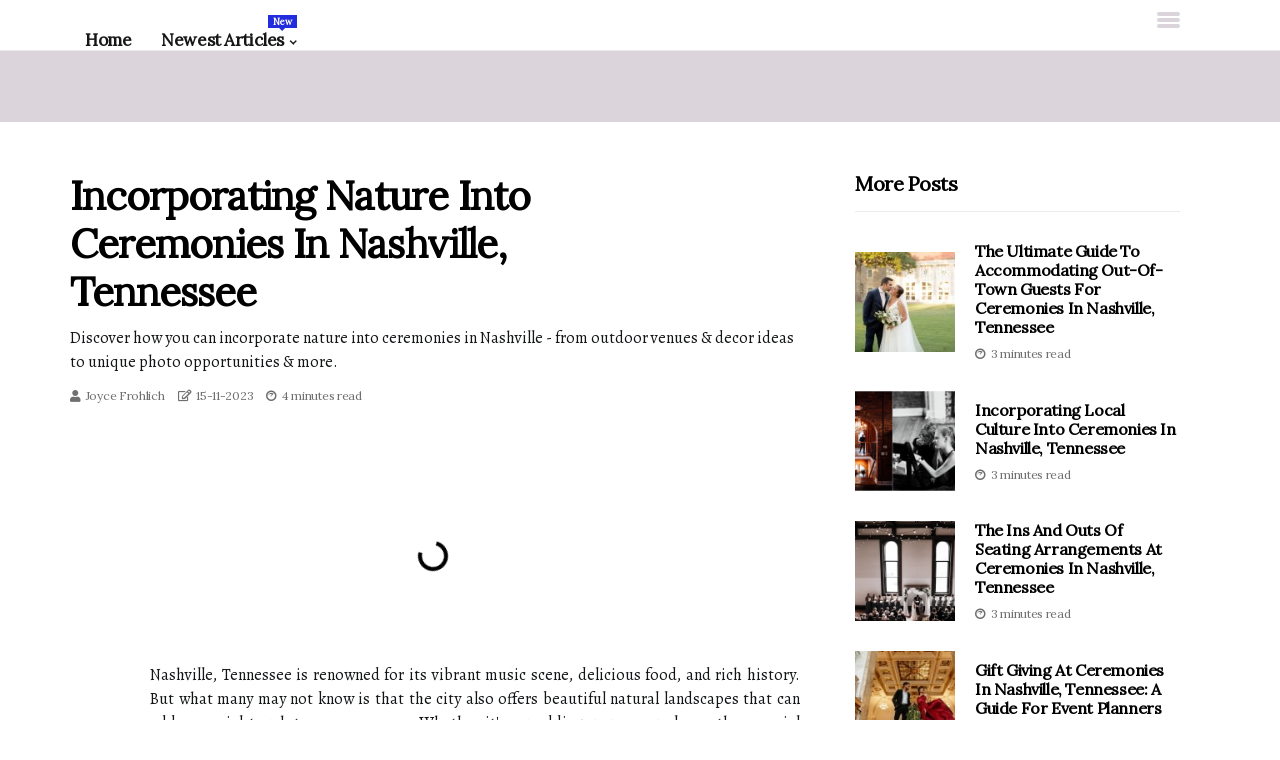

--- FILE ---
content_type: text/html;charset=utf-8
request_url: https://www.nextawardsnashville.com/incorporating-nature-into-ceremonies-in-nashville-tennessee
body_size: 16510
content:
<!DOCTYPE html><html lang="en-US"><head><meta charset="UTF-8" /><meta http-equiv="X-UA-Compatible" content="IE=edge" /><meta name="viewport" content="width=device-width, initial-scale=1" /><meta name="generator" content="WordPress 5.2.2" /><meta name="robots" content="index,follow,max-snippet:-1, max-image-preview:large, max-video-preview:-1"><title>Incorporating Nature into Ceremonies in Nashville, Tennessee</title><meta name="author" content="Joyce Frohlich" /><meta name="description" content="Discover how you can incorporate nature into ceremonies in Nashville - from outdoor venues & decor ideas to unique photo opportunities & more." /><meta name="keywords" content="cheekwood estate & gardens belle meade plantation arrington vineyards" /><link rel="canonical" href="https://www.nextawardsnashville.com/incorporating-nature-into-ceremonies-in-nashville-tennessee" /><meta property="og:locale" content="en_US" /><meta property="og:type" content="website" /><meta property="og:title" content="Incorporating Nature into Ceremonies in Nashville, Tennessee" /><meta property="og:description" content="Discover how you can incorporate nature into ceremonies in Nashville - from outdoor venues & decor ideas to unique photo opportunities & more." /><meta property="og:url" content="https://www.nextawardsnashville.com/incorporating-nature-into-ceremonies-in-nashville-tennessee" /><meta property="og:site_name" content="nextawardsnashville.com"/><meta property="og:image" content="https://www.nextawardsnashville.com/img/37a588d03eee1367fddec9f29e926365.jpg?13"/><meta name="twitter:card" content="summary_large_image" /><meta name="twitter:description" content="Discover how you can incorporate nature into ceremonies in Nashville - from outdoor venues & decor ideas to unique photo opportunities & more." /><meta name="twitter:title" content="Incorporating Nature into Ceremonies in Nashville, Tennessee" /><script type='application/ld+json' class='yoast-schema-graph yoast-schema-graph--main'>{"@context": "https://schema.org","@graph": [{"@type": "WebSite","@id": "https://www.nextawardsnashville.com#website","url": "https://www.nextawardsnashville.com","name": "nextawardsnashville.com","inLanguage": "en","description": "Discover how you can incorporate nature into ceremonies in Nashville - from outdoor venues & decor ideas to unique photo opportunities & more."},{"@type": "ImageObject","@id": "https://www.nextawardsnashville.com/incorporating-nature-into-ceremonies-in-nashville-tennessee#primaryimage","inLanguage": "en","url": "https://www.nextawardsnashville.com/img/37a588d03eee1367fddec9f29e926365.jpg?13","width": 1920,"height": 800,"caption": "Incorporating Nature into Ceremonies in Nashville, Tennessee"},{"@type": "WebPage","@id": "https://www.nextawardsnashville.com/incorporating-nature-into-ceremonies-in-nashville-tennessee#webpage","url": "https://www.nextawardsnashville.com/incorporating-nature-into-ceremonies-in-nashville-tennessee","name": "Incorporating Nature into Ceremonies in Nashville, Tennessee","isPartOf": {"@id": "https://www.nextawardsnashville.com#website"},"inLanguage": "en","primaryImageOfPage": {"@id": "https://www.nextawardsnashville.com/incorporating-nature-into-ceremonies-in-nashville-tennessee#primaryimage"},"datePublished": "2025-09-13T07-57-42.000Z","dateModified": "2025-09-13T07-57-42.000Z","description": "Discover how you can incorporate nature into ceremonies in Nashville - from outdoor venues & decor ideas to unique photo opportunities & more.","potentialAction": [{"@type": "ReadAction","target": ["https://www.nextawardsnashville.com/incorporating-nature-into-ceremonies-in-nashville-tennessee"]}]}]}</script><link rel="icon" href="https://www.nextawardsnashville.com/img/favicon.png" type="image/x-icon" /><link rel="apple-touch-icon-precomposed" sizes="57x57" href="https://www.nextawardsnashville.com/img/apple-touch-icon-57x57.png" /><link rel="apple-touch-icon-precomposed" sizes="114x114" href="https://www.nextawardsnashville.com/img/apple-touch-icon-114x114.png" /><link rel="apple-touch-icon-precomposed" sizes="72x72" href="https://www.nextawardsnashville.com/img/apple-touch-icon-72x72.png" /><link rel="apple-touch-icon-precomposed" sizes="144x144" href="https://www.nextawardsnashville.com/img/apple-touch-icon-144x144.png" /><link rel="apple-touch-icon-precomposed" sizes="60x60" href="https://www.nextawardsnashville.com/img/apple-touch-icon-60x60.png" /><link rel="apple-touch-icon-precomposed" sizes="120x120" href="https://www.nextawardsnashville.com/img/apple-touch-icon-120x120.png" /><link rel="apple-touch-icon-precomposed" sizes="76x76" href="https://www.nextawardsnashville.com/img/apple-touch-icon-76x76.png" /><link rel="apple-touch-icon-precomposed" sizes="152x152" href="https://www.nextawardsnashville.com/img/apple-touch-icon-152x152.png" /><link rel="icon" type="image/png" href="https://www.nextawardsnashville.com/img/favicon-196x196.png" sizes="196x196" /><link rel="icon" type="image/png" href="https://www.nextawardsnashville.com/img/favicon-96x96.png" sizes="96x96" /><link rel="icon" type="image/png" href="https://www.nextawardsnashville.com/img/favicon-32x32.png" sizes="32x32" /><link rel="icon" type="image/png" href="https://www.nextawardsnashville.com/img/favicon-16x16.png" sizes="16x16" /><link rel="icon" type="image/png" href="https://www.nextawardsnashville.com/img/favicon-128.png" sizes="128x128" /><meta name="application-name" content="&nbsp;"/><meta name="msapplication-TileColor" content="#FFFFFF" /><meta name="msapplication-TileImage" content="mstile-144x144.png" /><meta name="msapplication-square70x70logo" content="mstile-70x70.png" /><meta name="msapplication-square150x150logo" content="mstile-150x150.png" /><meta name="msapplication-wide310x150logo" content="mstile-310x150.png" /><meta name="msapplication-square310x310logo" content="mstile-310x310.png" /><script> WebFontConfig = { google: { families: ['Lora', 'Alegreya'] } }; (function(d) { var wf = d.createElement('script'), s = d.scripts[0]; wf.src = 'https://ajax.googleapis.com/ajax/libs/webfont/1.6.26/webfont.js'; wf.async = true; s.parentNode.insertBefore(wf, s); })(document);</script><style type="text/css">:root{ --main-color:#000000; --font-heading:Lora; --font-body:Alegreya;}.enable_footer_columns_dark { background: #151515; color: #fff; border-top: 1px solid #303030;}</style><link rel="stylesheet" href="https://www.nextawardsnashville.com/css/bootstrap.min.css?ver=3.1.0" type="text/css" media="all" /><link rel="stylesheet" href="https://cdnjs.cloudflare.com/ajax/libs/font-awesome/5.15.4/css/all.min.css" /><link rel="https://api.w.org/" href="https://www.nextawardsnashville.com/wp-json" /><link rel="EditURI" type="application/rsd+xml" title="RSD" href="https://www.nextawardsnashville.com/xmlrpc.php?rsd" /><link rel="wlwmanifest" type="application/wlwmanifest+xml" href="https://www.nextawardsnashville.com/wp-includes/wlwmanifest.xml"/><link rel="shortlink" href="https://www.nextawardsnashville.com"/><style type="text/css">.hxjo_header_magazine_style.two_header_top_style.hxjo_cus_top_share .header_top_bar_wrapper { background: #dbd4db;}h4 {margin-top: 34px;}.home_section3 { background-color: #dbd4db08;}.enable_footer_columns_dark { background: #dbd4db; color: #fff; border-top: 1px solid #dbd4db;}.hxjo_radus_e {border-radius: 0px;}.single_post_title_main { text-align: left; max-width: 81%; font-size: 36px;}ul.jl_s_pagination { display: none;}.cc-window { position: fixed; left: 0; right: 0; bottom: 0; width: 100%; background-color: rgba(0,0,0,0.75); z-index: 999; opacity: 1; transition: all 0.3s ease;}.cc-window .box-cookies { padding: 15px; text-align: center; color: #DBE0DF; font-size: 13px; font-weight: 400; line-height: 30px;}.cc-window .box-cookies { padding: 15px; text-align: center; color: #DBE0DF; font-size: 13px; font-weight: 400; line-height: 30px;}.cc-window .cc-close .cc-reject .cc-custom{ display: inline-block; margin-left: 10px; line-height: normal; padding: 10px 20px; background-color: #dbd4db; color: #fff; font-weight: bold; border-radius: 13px; cursor: pointer; transition: all 0.3s ease-in-out;}.footer_logo_about{font-weight: bold;font-size: 36px;}.post_content.hxjo_content { text-align: justify;}.jm-post-like{cursor:pointer;}a.jm-post-like.loved { background: red; border-radius: 15px;}.single_post_share_icon_post li a i { display: inline-block; padding: 0; color: #fff; text-align: center; text-transform: capitalize; font-size: 18px; font-weight: 500; height: 40px; line-height: 40px; width: 40px; border-radius: 15px;}.single-post-meta-wrapper.hxjo_sfoot i { float: left; display: inline-block; padding: 0; color: #000; text-align: center; margin-right: 0; text-transform: capitalize; font-size: 18px; font-weight: 500; height: 40px; line-height: 40px; width: 40px; border-radius: 15px; border: 1px solid #ebebeb;}.auth .author-info.hxjo_auth_head { background: transparent; padding: 0px 11%; text-align: center; margin-bottom: 0px;}.main_title_col .auth { margin-top: 0px; margin-bottom: 30px; padding: 0px; border: 0px !important;}.auth .author-info.hxjo_auth_head { background: transparent; padding: 0px 11%; text-align: center; margin-bottom: 0px;}.author-info.hxjo_auth_head .author-avatar { display: block; float: right; margin-left: 50px;}.author-info.hxjo_auth_head .avatar { width: 198px !important; border: 7px solid #fff; border-radius: 50%; overflow: hidden; margin-top: -27px;}.author-info.hxjo_auth_head .author-description { float: right; display: block; margin: 0px; width: 55%;}.auth .author_commentcount, .auth .author_postcount { font-size: 12px; color: #fff; line-height: 1.2; background: #dbd4db; margin-right: 5px; padding: 2px 10px; border-radius: 15px;}.grid-sidebar .box { margin-bottom: 0!important; width: 33%; padding: 0; padding-right: 20px; padding-left: 20px; float: left; position: relative;}ol {display: inline-block;list-style-type: none;margin: 0;padding: 0;overflow: hidden;font-size: 12px;padding-left: 0;border-left: 1px solid #dbd4db;}ol li {display: inline;margin-right: 8px;}ol li::before {content: ">";margin-right: 8px;}ol li:first-child::before {content: "";}.jlm_w .jlma { top: 4px;}.jlm_w .jlmb { top: 10px;}.jlm_w .jlmc { top: 16px;}.jlm_w span { display: block; position: absolute; width: 104%; height: 4px; border-radius: 12px; background: #dbd4db; left: 1px;}.bottom_footer_menu_text .hxjo_ft_w { border-top: 1px solid #ffff;}.menu-footer { margin-bottom: 0; padding: 0px; float: right; margin: -5px 35px 0px 0px;}.footer-bottom { color: #fff;}#menu-footer-menu li a { text-decoration: none; color: #fff;}.jellywp_about_us_widget_wrapper .footer_logo_about {margin-bottom: 30px;float: none;display: inline-block;width:100%;}.hxjo_cat_img_w:last-child, .footer-columns .hxjo_cat_img_w:nth-last-child(2) {margin-bottom: 8px;}.jli-moon{font-family: Font Awesome 5 Pro!important;}.jli-moon:before { content: "\f022";}.jli-sun{font-family: Font Awesome 5 Free!important;}.jli-sun:before { content: "\f022";}.hxjo_day_night .jl-night-toggle-icon { width: 44px; background: rgba(0,0,0,.4); border-radius: 46;}.hxjo__cat_img_w .hxjo__cat_img_c { height: 61px; position: relative; border-radius: 24px; margin-top: :13px;}.footer-columns .hxjo__cat_img_w .hxjo__cat_img_c { border: 2px solid #525252; background: #3a3939;}header.header-wraper.hxjo_header_magazine_style.two_header_top_style.header_layout_style3_custom.hxjo_cus_top_share.border_down { background: #dbd4db; height: 122px;}.hxjo__s_pagination { display: none;}.hxjo_cites { margin-top: 40px;}.row { display: -ms-flexbox; display: flex; -ms-flex-wrap: wrap; flex-wrap: wrap; margin-right: -15px; margin-left: -15px; width: 100%;}.hxjo__lead_large { display: block;position: relative;}.hxjo__lead_mobile { display: none;position: relative;}@media only screen and (max-width: 400px) { .author-info.hxjo_auth_head .author-description { float: right; display: block; margin: 0px; width: 100%;}.author-info.hxjo_auth_head .author-avatar { display: block; float: none; margin-left: 0px;}.grid-sidebar .box { margin-bottom: 0!important; width: 100%; padding: 0; padding-right: 20px; padding-left: 20px; float: left; position: relative;}.hxjo__lead_large { display: none;position: relative;}.hxjo__lead_mobile { display: block;position: relative;}}</style><style></style></head><body class="mobile_nav_class jl-has-sidebar"><div class="options_layout_wrapper hxjo_clear_at hxjo_radius hxjo_none_box_styles hxjo_border_radiuss hxjo_en_day_night"><div class="options_layout_container full_layout_enable_front"><header class="header-wraper hxjo_header_magazine_style two_header_top_style header_layout_style3_custom hxjo_cus_top_share border_down"><div class="hxjo_blank_nav"></div><div id="menu_wrapper" class="menu_wrapper hxjo_menu_sticky hxjo_stick"><div class="container"><div class="row"><div class="main_menu col-md-12" style="height: 50px;"><div class="search_header_menu hxjo_nav_mobile"><div class="menu_mobile_icons"><div class="jlm_w"><span class="jlma"></span><span class="jlmb"></span><span class="jlmc"></span></div></div></div><div class="menu-primary-container navigation_wrapper hxjo_cus_share_mnu"><ul id="mainmenu" class="hxjo_main_menu"><li class="menu-item current-menu-item current_page_item"> <a href="https://www.nextawardsnashville.com">Home<span class="border-menu"></span></a></li> <li class="menu-item menu-item-has-children"> <a>Newest Articles<span class="border-menu"></span><span class="hxjo_menu_lb" style="background: #222ddc !important;"><span class="hxjo_lb_ar" style="border-top: 3px solid #222ddc !important;"></span>New</span></a><ul class="sub-menu menu_post_feature hxjo_menu_tls"><li><div id="sprasa_recent_large_widgets-2" class="widget main_post_style"><h3 class="widget-title"><span>Newest Articles</span></h3><div class="hxjo_grid_overlay hxjo_w_menu hxjo_clear_at"><div class="hxjo_grid_overlay_col"><div class="hxjo_grid_verlay_wrap hxjo_radus_e"><div class="hxjo_f_img_bg" style="background-image: url('https://www.nextawardsnashville.com/img/ta25ffa0707760ceaa7ac3d0d40bef4a1.jpg')"></div><a href="https://www.nextawardsnashville.com/the-ultimate-guide-to-dressing-for-ceremonies-in-nashville-tennessee" class="hxjo_f_img_link"></a><div class="hxjo_f_postbox"><h3 class="hxjo_f_title"><a href="https://www.nextawardsnashville.com/the-ultimate-guide-to-dressing-for-ceremonies-in-nashville-tennessee">The Ultimate Guide to Dressing for Ceremonies in Nashville, Tennessee</a></h3><span class="hxjo_post_meta"><span class="post-date"><i class="far fa-edit"></i>09-08-2025</span><span class="post-read-time"><i class="fab fa-cloudscale"></i>3 minutes read</span></span></div></div></div><div class="hxjo_grid_overlay_col"><div class="hxjo_grid_verlay_wrap hxjo_radus_e"><div class="hxjo_f_img_bg" style="background-image: url('https://www.nextawardsnashville.com/img/ta1d0c3e086340287efcb2e00168cdd83.jpg')"></div><a href="https://www.nextawardsnashville.com/exploring-the-fascinating-traditions-and-superstitions-of-ceremonies-in-nashville-tennessee" class="hxjo_f_img_link"></a><div class="hxjo_f_postbox"><h3 class="hxjo_f_title"><a href="https://www.nextawardsnashville.com/exploring-the-fascinating-traditions-and-superstitions-of-ceremonies-in-nashville-tennessee">Exploring the Fascinating Traditions and Superstitions of Ceremonies in Nashville, Tennessee</a></h3><span class="hxjo_post_meta"><span class="post-date"><i class="far fa-edit"></i>09-08-2025</span><span class="post-read-time"><i class="fab fa-cloudscale"></i>4 minutes read</span></span></div></div></div><div class="hxjo_grid_overlay_col"><div class="hxjo_grid_verlay_wrap hxjo_radus_e"><div class="hxjo_f_img_bg" style="background-image: url('https://www.nextawardsnashville.com/img/t557643c7fc459666c728dbc5ec2a7e53.jpg')"></div><a href="https://www.nextawardsnashville.com/the-role-of-children-in-ceremonies-in-nashville-tennessee" class="hxjo_f_img_link"></a><div class="hxjo_f_postbox"><h3 class="hxjo_f_title"><a href="https://www.nextawardsnashville.com/the-role-of-children-in-ceremonies-in-nashville-tennessee">The Role of Children in Ceremonies in Nashville, Tennessee</a></h3><span class="hxjo_post_meta"><span class="post-date"><i class="far fa-edit"></i>09-08-2025</span><span class="post-read-time"><i class="fab fa-cloudscale"></i>3 minutes read</span></span></div></div></div><div class="hxjo_grid_overlay_col"><div class="hxjo_grid_verlay_wrap hxjo_radus_e"><div class="hxjo_f_img_bg" style="background-image: url('https://www.nextawardsnashville.com/img/tc86505e513f08fc876236521a0269bdc.jpg')"></div><a href="https://www.nextawardsnashville.com/the-top-venues-for-ceremonies-in-nashville-tennessee" class="hxjo_f_img_link"></a><div class="hxjo_f_postbox"><h3 class="hxjo_f_title"><a href="https://www.nextawardsnashville.com/the-top-venues-for-ceremonies-in-nashville-tennessee">The Best Venues for Ceremonies in Nashville, Tennessee</a></h3><span class="hxjo_post_meta"><span class="post-date"><i class="far fa-edit"></i>09-08-2025</span><span class="post-read-time"><i class="fab fa-cloudscale"></i>4 minutes read</span></span></div></div></div></div></div></li></ul></li></ul></div></div></div></div></div></div></header><div class="mobile_menu_overlay"></div><section id="content_main" class="clearfix hxjo_spost"><div class="container"><div class="row main_content"><div class="col-md-8 loop-large-post" id="content"><div class="widget_container content_page"><div class="post type-post status-publish format-gallery has-post-thumbnail hentry category-business tag-inspiration tag-morning tag-tip tag-tutorial post_format-post-format-gallery"><div class="single_section_content box blog_large_post_style"><div class="hxjo_single_style2"><div class="single_post_entry_content single_bellow_left_align hxjo_top_single_title hxjo_top_title_feature"><h1 class="single_post_title_main">Incorporating Nature into Ceremonies in Nashville, Tennessee</h1><p class="post_subtitle_text">Discover how you can incorporate nature into ceremonies in Nashville - from outdoor venues & decor ideas to unique photo opportunities & more.</p> <span class="hxjo_post_meta"><span class="hxjo_author_img_w"><i class="fas fa-user"></i><a href="https://www.nextawardsnashville.com/joyce-frohlich" title="Posts by Joyce Frohlich" rel="author">Joyce Frohlich</a></span><span class="post-date"><i class="far fa-edit"></i>15-11-2023</span><span class="post-read-time"><i class="fab fa-cloudscale"></i>4 minutes read</span></span></div><div class="hxjo_slide_wrap_s hxjo_clear_at"><div class="hxjo_ar_top hxjo_clear_at"><div class="jl-w-slider hxjo_full_feature_w"><div class="jl-eb-slider jelly_loading_pro" data-arrows="true" data-play="true" data-effect="false" data-speed="500" data-autospeed="7000" data-loop="true" data-dots="true" data-swipe="true" data-items="1" data-xs-items="1" data-sm-items="1" data-md-items="1" data-lg-items="1" data-xl-items="1"><div class="slide"><div class="slide-inner hxjo_radus_e"><img src="https://www.nextawardsnashville.com/img/37a588d03eee1367fddec9f29e926365.jpg?13" alt="Incorporating Nature into Ceremonies in Nashville, Tennessee"><div class="background_over_image"></div></div></div></div></div></div></div></div><div class="post_content_w"><div class="post_content hxjo_content"><p>Nashville, Tennessee is renowned for its vibrant music scene, delicious food, and rich history. But what many may not know is that the city also offers beautiful natural landscapes that can add a special touch to any ceremony. Whether it's a wedding, vow renewal, or other special event, incorporating nature into your ceremony can create a unique and memorable experience for you and your guests. Nature has always been an integral part of ceremonies and rituals throughout history. </p><p>From <a href="https://www.alien.to/lost-civilization-theory-speculations-about-a-lost-advanced-civilization-on-earth">ancient civilizations</a> to modern times, people have turned to nature for its calming and grounding effects. In today's fast-paced world, where technology dominates our daily lives, incorporating nature into ceremonies can provide a much-needed break from the chaos and bring a sense of peace and tranquility. Moreover, nature has a way of connecting us to something bigger than ourselves. It reminds us of the beauty and wonder of the world and can evoke feelings of gratitude and appreciation. This makes it the perfect backdrop for any ceremony, as it can help set the tone and create a meaningful atmosphere.<h2>Ways to Incorporate Nature into Ceremonies in Nashville</h2>Nashville offers a variety of options for incorporating nature into your ceremony. </p><p>Here are some common ways to do so:<h3>Outdoor Venues</h3>Nashville is home to many beautiful outdoor venues that are perfect for ceremonies. From parks and gardens to farms and vineyards, there is no shortage of options for those looking to tie the knot surrounded by nature. Some popular outdoor venues in Nashville include <b>Cheekwood Estate & Gardens</b>, <b>Belle Meade Plantation</b>, and <b>Arrington Vineyards</b>.These venues not only provide stunning natural backdrops but also offer the convenience of having both the ceremony and reception in one location. This can save you and your guests the hassle of traveling between venues and allow for a more relaxed and enjoyable experience.<h3>Nature-Inspired Decor</h3>If you have already chosen an indoor venue for your ceremony, you can still incorporate nature into the decor. </p><p>Consider using natural elements such as flowers, branches, and leaves to create centerpieces and other decorations. You can also opt for a color scheme inspired by nature, such as earthy tones or shades of green and blue. Another idea is to use potted plants or succulents as wedding favors for your guests. This not only adds a touch of nature to your ceremony but also serves as a meaningful and eco-friendly gift.<h3>Nature Walks</h3>Nashville is home to many beautiful parks and trails that are perfect for nature walks. Consider taking a walk with your partner before or after the ceremony to connect with each other and with nature. </p><p>This can be a great way to calm any pre-wedding jitters and create some special memories together. You can also incorporate a nature walk into the ceremony itself by having guests take a short stroll through a nearby park or garden before or after the ceremony. This can be a great way to get everyone involved and add a unique touch to your ceremony.<h3>Ceremony Rituals</h3>Incorporating nature into your ceremony rituals can add a deeper meaning and symbolism to your special day. For example, you can have a tree-planting ceremony where you and your partner plant a tree together as a symbol of your love growing and flourishing over time. Another idea is to have a water-pouring ceremony, where you and your partner pour water from two separate containers into one, symbolizing the merging of your lives. </p><p>You can use water from a nearby river or lake to add a natural element to this ritual. <h2>Benefits of Incorporating Nature into Ceremonies</h2> In addition to creating a unique and memorable experience, incorporating nature into ceremonies in Nashville can also have many other benefits. Here are some of them: <h3>Reduced Stress and Anxiety</h3> Nature has been proven to have a calming effect on our minds and bodies. Being surrounded by greenery and fresh air can help reduce stress and anxiety, making it the perfect setting for a ceremony. </p><p>This can be especially beneficial for those who may feel nervous or overwhelmed on their special day. <h3>Increased Connection to Nature</h3> By incorporating nature into your ceremony, you and your guests can develop a deeper connection to the natural world. This can inspire a greater appreciation for the environment and encourage more sustainable practices in daily life. <h3>Unique Photo Opportunities</h3> Nashville's natural landscapes provide stunning backdrops for wedding photos. </p><p>By incorporating nature into your ceremony, you can capture some truly unique and beautiful shots that will be cherished for years to come.<h2 >In Conclusion</h2><p >Nature has an incredible ability to add an extra special touch to any ceremony. In Nashville, there are many ways to incorporate nature into your special day - from outdoor venues and nature-inspired decor to nature walks and ceremony rituals. Not only does this create an unforgettable experience but it also offers many benefits for you and your guests. So if you're planning a ceremony in Nashville, consider adding some elements of nature to make it even more special.</p >. </p></div></div><div class="clearfix"></div><div class="single_tag_share"><div class="tag-cat"><ul class="single_post_tag_layout"></ul></div></div><div class="postnav_w"><div class="postnav_left"><div class="single_post_arrow_content"><a href="https://www.nextawardsnashville.com/celebrating-ceremonies-in-nashville-tennessee" id="prepost"> <span class="hxjo_cpost_nav"> <span class="hxjo_post_nav_link"><i class="jli-left-arrow"></i>Next post</span><span class="hxjo_cpost_title">Celebrating Special Occasions in Nashville, Tennessee</span></span></a></div></div></div><div class="auth"><div class="author-info hxjo_info_auth"><div class="author-avatar"><img src="https://www.nextawardsnashville.com/Jusa3.jpg?13" width="165" height="165" alt="Joyce Frohlich" class="avatar avatar-165 wp-user-avatar wp-user-avatar-165 alignnone photo"></div><div class="author-description"><h5><a href="https://www.nextawardsnashville.com/joyce-frohlich">Joyce Frohlich</a></h5><ul class="hxjo_auth_link clearfix"><li><a href="#" target="_blank"><i class="jli-link"></i></a></li><li><a href="#" target="_blank"><i class="jli-linkedin"></i></a></li><li><a href="#" target="_blank"><i class="jli-rss"></i></a></li></ul><p>Proud twitteraholic. Professional internet guru. Total coffeeaholic. Wannabe food advocate. Extreme coffee buff. </p></div></div></div></div></div><div class="brack_space"></div></div></div><div class="col-md-4" id="sidebar"><div class="hxjo_sidebar_w"><div id="sprasa_recent_post_text_widget-9" class="widget sidewidget post_list_widget"><div class="widget_hxjo_wrapper"><div class="ettitle"><div class="widget-title"><h2 class="hxjo_title_c">More Posts</h2></div></div><div class="bt_post_widget"><div class="hxjo_m_right hxjo_sm_list hxjo_ml hxjo_clear_at"><div class="hxjo_m_right_w"><div class="hxjo_m_right_img hxjo_radus_e"><a href="https://www.nextawardsnashville.com/the-ultimate-guide-to-accommodating-out-of-town-guests-for-ceremonies-in-nashville-tennessee"><img width="120" height="120" src="https://www.nextawardsnashville.com/img/m5aff54de346b71c5441a1ed90c38c201.jpg?13" class="attachment-sprasa_small_feature size-sprasa_small_feature wp-post-image" alt="The Ultimate Guide to Accommodating Out-of-Town Guests for Ceremonies in Nashville, Tennessee" loading="lazy" onerror="imgError(this)"></a></div><div class="hxjo_m_right_content"><h2 class="entry-title"> <a href="https://www.nextawardsnashville.com/the-ultimate-guide-to-accommodating-out-of-town-guests-for-ceremonies-in-nashville-tennessee" tabindex="-1">The Ultimate Guide to Accommodating Out-of-Town Guests for Ceremonies in Nashville, Tennessee</a></h2><span class="hxjo_post_meta"><span class="post-read-time"><i class="fab fa-cloudscale"></i>3 minutes read</span></span></div></div></div><div class="hxjo_m_right hxjo_sm_list hxjo_ml hxjo_clear_at"><div class="hxjo_m_right_w"><div class="hxjo_m_right_img hxjo_radus_e"><a href="https://www.nextawardsnashville.com/incorporating-local-culture-into-ceremonies-in-nashville-tennessee"><img width="120" height="120" src="https://www.nextawardsnashville.com/img/m73f3cee1986b06e418b9e2f6a5dc7fb2.jpg?13" class="attachment-sprasa_small_feature size-sprasa_small_feature wp-post-image" alt="Incorporating Local Culture into Ceremonies in Nashville, Tennessee" loading="lazy" onerror="imgError(this)"></a></div><div class="hxjo_m_right_content"><h2 class="entry-title"> <a href="https://www.nextawardsnashville.com/incorporating-local-culture-into-ceremonies-in-nashville-tennessee" tabindex="-1">Incorporating Local Culture into Ceremonies in Nashville, Tennessee</a></h2><span class="hxjo_post_meta"><span class="post-read-time"><i class="fab fa-cloudscale"></i>3 minutes read</span></span></div></div></div><div class="hxjo_m_right hxjo_sm_list hxjo_ml hxjo_clear_at"><div class="hxjo_m_right_w"><div class="hxjo_m_right_img hxjo_radus_e"><a href="https://www.nextawardsnashville.com/the-ins-and-outs-of-seating-arrangements-at-ceremonies-in-nashville-tennessee"><img width="120" height="120" src="https://www.nextawardsnashville.com/img/m2c04813436dba21d0128ac6114b2837e.jpg?13" class="attachment-sprasa_small_feature size-sprasa_small_feature wp-post-image" alt="The Ins and Outs of Seating Arrangements at Ceremonies in Nashville, Tennessee" loading="lazy" onerror="imgError(this)"></a></div><div class="hxjo_m_right_content"><h2 class="entry-title"> <a href="https://www.nextawardsnashville.com/the-ins-and-outs-of-seating-arrangements-at-ceremonies-in-nashville-tennessee" tabindex="-1">The Ins and Outs of Seating Arrangements at Ceremonies in Nashville, Tennessee</a></h2><span class="hxjo_post_meta"><span class="post-read-time"><i class="fab fa-cloudscale"></i>3 minutes read</span></span></div></div></div><div class="hxjo_m_right hxjo_sm_list hxjo_ml hxjo_clear_at"><div class="hxjo_m_right_w"><div class="hxjo_m_right_img hxjo_radus_e"><a href="https://www.nextawardsnashville.com/the-tradition-of-gift-giving-at-ceremonies-in-nashville-tennessee"><img width="120" height="120" src="https://www.nextawardsnashville.com/img/ma2264ce99483cac50ca81710e0a483a3.jpg?13" class="attachment-sprasa_small_feature size-sprasa_small_feature wp-post-image" alt="Gift Giving at Ceremonies in Nashville, Tennessee: A Guide for Event Planners" loading="lazy" onerror="imgError(this)"></a></div><div class="hxjo_m_right_content"><h2 class="entry-title"> <a href="https://www.nextawardsnashville.com/the-tradition-of-gift-giving-at-ceremonies-in-nashville-tennessee" tabindex="-1">Gift Giving at Ceremonies in Nashville, Tennessee: A Guide for Event Planners</a></h2><span class="hxjo_post_meta"><span class="post-read-time"><i class="fab fa-cloudscale"></i>3 minutes read</span></span></div></div></div></div></div></div></div></div></div></div></section><div id="content_nav" class="hxjo_mobile_nav_wrapper"><div id="nav" class="hxjo_mobile_nav_inner"><div class="menu_mobile_icons mobile_close_icons closed_menu"> <span class="hxjo_close_wapper"><span class="hxjo_close_1"></span><span class="hxjo_close_2"></span></span></div><ul id="mobile_menu_slide" class="menu_moble_slide"><li class="menu-item current-menu-item current_page_item"> <a href="https://www.nextawardsnashville.com">Home<span class="border-menu"></span></a></li><li class="menu-item menu-item-has-children"> <a href="#">Newest Articles<span class="border-menu"></span><span class="arrow_down"><i class="jli-down-chevron" aria-hidden="true"></i></span></a><ul class="sub-menu"><li class="menu-item current-menu-item current_page_item"> <a class="bd_left" href="https://www.nextawardsnashville.com/the-top-venues-for-indoor-ceremonies-in-nashville-tennessee">The Best Venues for Indoor Ceremonies in Nashville, Tennessee<span class="border-menu"></span></a></li><li class="menu-item current-menu-item current_page_item"> <a class="bd_left" href="https://www.nextawardsnashville.com/the-rich-history-of-ceremonies-in-nashville-tennessee">The Rich History of Ceremonies in Nashville, Tennessee<span class="border-menu"></span></a></li><li class="menu-item current-menu-item current_page_item"> <a class="bd_left" href="https://www.nextawardsnashville.com/the-ins-and-outs-of-seating-arrangements-at-ceremonies-in-nashville-tennessee">The Ins and Outs of Seating Arrangements at Ceremonies in Nashville, Tennessee<span class="border-menu"></span></a></li><li class="menu-item current-menu-item current_page_item"> <a class="bd_left" href="https://www.nextawardsnashville.com/the-tradition-of-gift-giving-at-ceremonies-in-nashville-tennessee">Gift Giving at Ceremonies in Nashville, Tennessee: A Guide for Event Planners<span class="border-menu"></span></a></li><li class="menu-item current-menu-item current_page_item"> <a class="bd_left" href="https://www.nextawardsnashville.com/incorporating-local-culture-into-ceremonies-in-nashville-tennessee">Incorporating Local Culture into Ceremonies in Nashville, Tennessee<span class="border-menu"></span></a></li><li class="menu-item current-menu-item current_page_item"> <a class="bd_left" href="https://www.nextawardsnashville.com/budgeting-for-ceremonies-in-nashville-tennessee">Budgeting for Ceremonies in Nashville, Tennessee: A Guide for Event Planners<span class="border-menu"></span></a></li><li class="menu-item current-menu-item current_page_item"> <a class="bd_left" href="https://www.nextawardsnashville.com/ceremonial-cuisine-exploring-the-popular-foods-and-dishes-served-at-ceremonies-in-nashville-tennessee">Ceremonial Cuisine: Exploring the Popular Foods and Dishes Served at Ceremonies in Nashville, Tennessee<span class="border-menu"></span></a></li><li class="menu-item current-menu-item current_page_item"> <a class="bd_left" href="https://www.nextawardsnashville.com/incorporating-nature-into-ceremonies-in-nashville-tennessee">Incorporating Nature into Ceremonies in Nashville, Tennessee<span class="border-menu"></span></a></li><li class="menu-item current-menu-item current_page_item"> <a class="bd_left" href="https://www.nextawardsnashville.com/exploring-the-diverse-and-vibrant-ceremonies-in-nashville-tennessee">Exploring the Rich and Diverse Ceremonies of Nashville, Tennessee<span class="border-menu"></span></a></li><li class="menu-item current-menu-item current_page_item"> <a class="bd_left" href="https://www.nextawardsnashville.com/engaging-the-community-ways-to-incorporate-nashville-s-culture-into-ceremonies">Incorporating Nashville's Culture into Special Occasions<span class="border-menu"></span></a></li><li class="menu-item current-menu-item current_page_item"> <a class="bd_left" href="https://www.nextawardsnashville.com/navigating-transportation-for-guests-attending-ceremonies-in-nashville-tennessee">Navigating Transportation for Guests Attending Ceremonies in Nashville, Tennessee<span class="border-menu"></span></a></li><li class="menu-item current-menu-item current_page_item"> <a class="bd_left" href="https://www.nextawardsnashville.com/the-melodic-sounds-of-ceremonies-in-nashville-tennessee">The Melodic Sounds of Ceremonies in Nashville, Tennessee<span class="border-menu"></span></a></li><li class="menu-item current-menu-item current_page_item"> <a class="bd_left" href="https://www.nextawardsnashville.com/the-role-of-children-in-ceremonies-in-nashville-tennessee">The Role of Children in Ceremonies in Nashville, Tennessee<span class="border-menu"></span></a></li><li class="menu-item current-menu-item current_page_item"> <a class="bd_left" href="https://www.nextawardsnashville.com/personalizing-ceremonies-in-nashville-tennessee">Personalizing Your Ceremony in Nashville, Tennessee<span class="border-menu"></span></a></li><li class="menu-item current-menu-item current_page_item"> <a class="bd_left" href="https://www.nextawardsnashville.com/the-art-of-expressing-gratitude-at-ceremonies-in-nashville-tennessee">The Power of Gratitude at Ceremonies in Nashville, Tennessee<span class="border-menu"></span></a></li><li class="menu-item current-menu-item current_page_item"> <a class="bd_left" href="https://www.nextawardsnashville.com/the-ultimate-guide-to-accommodating-out-of-town-guests-for-ceremonies-in-nashville-tennessee">The Ultimate Guide to Accommodating Out-of-Town Guests for Ceremonies in Nashville, Tennessee<span class="border-menu"></span></a></li><li class="menu-item current-menu-item current_page_item"> <a class="bd_left" href="https://www.nextawardsnashville.com/the-top-locations-for-elopement-ceremonies-in-nashville-tennessee">The Top Locations for Elopement Ceremonies in Nashville, Tennessee<span class="border-menu"></span></a></li><li class="menu-item current-menu-item current_page_item"> <a class="bd_left" href="https://www.nextawardsnashville.com/exploring-the-fascinating-traditions-and-superstitions-of-ceremonies-in-nashville-tennessee">Exploring the Fascinating Traditions and Superstitions of Ceremonies in Nashville, Tennessee<span class="border-menu"></span></a></li><li class="menu-item current-menu-item current_page_item"> <a class="bd_left" href="https://www.nextawardsnashville.com/the-significance-of-family-and-friends-in-ceremonies-in-nashville-tennessee">The Significance of Family and Friends in Ceremonies in Nashville, Tennessee<span class="border-menu"></span></a></li><li class="menu-item current-menu-item current_page_item"> <a class="bd_left" href="https://www.nextawardsnashville.com/the-top-themes-for-wedding-ceremonies-in-nashville-tennessee">The Top Themes for Wedding Ceremonies in Nashville, Tennessee<span class="border-menu"></span></a></li><li class="menu-item current-menu-item current_page_item"> <a class="bd_left" href="https://www.nextawardsnashville.com/navigating-outdoor-ceremonies-in-nashville-tennessee">Navigating Outdoor Ceremonies in Nashville, Tennessee<span class="border-menu"></span></a></li><li class="menu-item current-menu-item current_page_item"> <a class="bd_left" href="https://www.nextawardsnashville.com/incorporating-technology-into-ceremonies-in-nashville-tennessee">Incorporating Technology into Ceremonies in Nashville, Tennessee<span class="border-menu"></span></a></li><li class="menu-item current-menu-item current_page_item"> <a class="bd_left" href="https://www.nextawardsnashville.com/the-art-of-greeting-at-ceremonies-in-nashville-tennessee">The Art of Greeting at Ceremonies in Nashville, Tennessee<span class="border-menu"></span></a></li><li class="menu-item current-menu-item current_page_item"> <a class="bd_left" href="https://www.nextawardsnashville.com/capturing-the-magic-photography-and-videography-at-ceremonies-in-nashville-tennessee">Capturing the Magic of Ceremonies in Nashville, Tennessee<span class="border-menu"></span></a></li><li class="menu-item current-menu-item current_page_item"> <a class="bd_left" href="https://www.nextawardsnashville.com/transportation-for-wedding-ceremonies-in-nashville-tennessee">Transportation for Your Special Day in Nashville, Tennessee<span class="border-menu"></span></a></li><li class="menu-item current-menu-item current_page_item"> <a class="bd_left" href="https://www.nextawardsnashville.com/exploring-the-rich-customs-and-rituals-of-ceremonies-in-nashville-tennessee">Exploring the Rich Customs and Rituals of Ceremonies in Nashville, Tennessee<span class="border-menu"></span></a></li><li class="menu-item current-menu-item current_page_item"> <a class="bd_left" href="https://www.nextawardsnashville.com/the-top-outdoor-ceremony-locations-in-nashville-tennessee">The Best Outdoor Ceremony Locations in Nashville, Tennessee<span class="border-menu"></span></a></li><li class="menu-item current-menu-item current_page_item"> <a class="bd_left" href="https://www.nextawardsnashville.com/the-ultimate-guide-to-dressing-for-ceremonies-in-nashville-tennessee">The Ultimate Guide to Dressing for Ceremonies in Nashville, Tennessee<span class="border-menu"></span></a></li><li class="menu-item current-menu-item current_page_item"> <a class="bd_left" href="https://www.nextawardsnashville.com/the-unique-elements-of-ceremonies-in-nashville-tennessee">The Unique and Special Elements of Ceremonies in Nashville, Tennessee<span class="border-menu"></span></a></li><li class="menu-item current-menu-item current_page_item"> <a class="bd_left" href="https://www.nextawardsnashville.com/the-top-venues-for-ceremonies-in-nashville-tennessee">The Best Venues for Ceremonies in Nashville, Tennessee<span class="border-menu"></span></a></li><li class="menu-item current-menu-item current_page_item"> <a class="bd_left" href="https://www.nextawardsnashville.com/navigating-the-challenges-of-planning-ceremonies-in-nashville-tennessee">Navigating the Challenges of Planning Ceremonies in Nashville, Tennessee<span class="border-menu"></span></a></li><li class="menu-item current-menu-item current_page_item"> <a class="bd_left" href="https://www.nextawardsnashville.com/the-art-of-inviting-guests-to-ceremonies-in-nashville-tennessee">The Art of Inviting Guests to Ceremonies in Nashville, Tennessee<span class="border-menu"></span></a></li><li class="menu-item current-menu-item current_page_item"> <a class="bd_left" href="https://www.nextawardsnashville.com/the-top-locations-for-destination-ceremonies-in-nashville-tennessee">The Best Locations for Destination Ceremonies in Nashville, Tennessee<span class="border-menu"></span></a></li><li class="menu-item current-menu-item current_page_item"> <a class="bd_left" href="https://www.nextawardsnashville.com/celebrating-ceremonies-in-nashville-tennessee">Celebrating Special Occasions in Nashville, Tennessee<span class="border-menu"></span></a></li><li class="menu-item current-menu-item current_page_item"> <a class="bd_left" href="https://www.nextawardsnashville.com/incorporating-nature-into-ceremonies-in-nashville-tennessee">Incorporating Nature into Ceremonies in Nashville, Tennessee<span class="border-menu"></span></a></li></ul></li></ul><div id="sprasa_recent_post_text_widget-11" class="widget post_list_widget"><div class="widget_hxjo_wrapper"><div class="ettitle"><div class="widget-title"><h2 class="hxjo_title_c">New Posts</h2></div></div><div class="bt_post_widget"><div class="hxjo_m_right hxjo_sm_list hxjo_ml hxjo_clear_at"><div class="hxjo_m_right_w"><div class="hxjo_m_right_img hxjo_radus_e"><a href="https://www.nextawardsnashville.com/the-melodic-sounds-of-ceremonies-in-nashville-tennessee"><img width="120" height="120" src="https://www.nextawardsnashville.com/img/m4b35d1b7b89cdd98e87b9ae33890d8a8.jpg?13" class="attachment-sprasa_small_feature size-sprasa_small_feature wp-post-image" alt="The Melodic Sounds of Ceremonies in Nashville, Tennessee" loading="lazy" onerror="imgError(this)"></a></div><div class="hxjo_m_right_content"><h2 class="entry-title"><a href="https://www.nextawardsnashville.com/the-melodic-sounds-of-ceremonies-in-nashville-tennessee" tabindex="-1">The Melodic Sounds of Ceremonies in Nashville, Tennessee</a></h2><span class="hxjo_post_meta"> <span class="post-date"><i class="far fa-edit"></i>09-08-2025</span></span></div></div></div><div class="hxjo_m_right hxjo_sm_list hxjo_ml hxjo_clear_at"><div class="hxjo_m_right_w"><div class="hxjo_m_right_img hxjo_radus_e"><a href="https://www.nextawardsnashville.com/exploring-the-diverse-and-vibrant-ceremonies-in-nashville-tennessee"><img width="120" height="120" src="https://www.nextawardsnashville.com/img/ma1ed629d9d21488307af45131b04da31.jpg?13" class="attachment-sprasa_small_feature size-sprasa_small_feature wp-post-image" alt="Exploring the Rich and Diverse Ceremonies of Nashville, Tennessee" loading="lazy" onerror="imgError(this)"></a></div><div class="hxjo_m_right_content"><h2 class="entry-title"><a href="https://www.nextawardsnashville.com/exploring-the-diverse-and-vibrant-ceremonies-in-nashville-tennessee" tabindex="-1">Exploring the Rich and Diverse Ceremonies of Nashville, Tennessee</a></h2><span class="hxjo_post_meta"> <span class="post-date"><i class="far fa-edit"></i>09-08-2025</span></span></div></div></div><div class="hxjo_m_right hxjo_sm_list hxjo_ml hxjo_clear_at"><div class="hxjo_m_right_w"><div class="hxjo_m_right_img hxjo_radus_e"><a href="https://www.nextawardsnashville.com/the-role-of-children-in-ceremonies-in-nashville-tennessee"><img width="120" height="120" src="https://www.nextawardsnashville.com/img/m557643c7fc459666c728dbc5ec2a7e53.jpg?13" class="attachment-sprasa_small_feature size-sprasa_small_feature wp-post-image" alt="The Role of Children in Ceremonies in Nashville, Tennessee" loading="lazy" onerror="imgError(this)"></a></div><div class="hxjo_m_right_content"><h2 class="entry-title"><a href="https://www.nextawardsnashville.com/the-role-of-children-in-ceremonies-in-nashville-tennessee" tabindex="-1">The Role of Children in Ceremonies in Nashville, Tennessee</a></h2><span class="hxjo_post_meta"> <span class="post-date"><i class="far fa-edit"></i>09-08-2025</span></span></div></div></div></div></div></div><div id="sprasa_about_us_widget-3" class="widget jellywp_about_us_widget"><div class="widget_hxjo_wrapper about_widget_content"><div class="jellywp_about_us_widget_wrapper"><div class="social_icons_widget"><ul class="social-icons-list-widget icons_about_widget_display"><li> <a class="facebook" rel="nofollow noopener" href="https://www.facebook.com/sharer.php?u=https://www.nextawardsnashville.com/post" target="_blank"><i class="jli-facebook"></i></a></li><li> <a class="twitter" rel="nofollow noopener" href="https://twitter.com/share?url=https://www.nextawardsnashville.com/post&amp;text=https://www.nextawardsnashville.com/post&amp;hashtags=nextawardsnashville.com" target="_blank"><i class="jli-twitter"></i></a></li><li> <a class="linkedin" rel="nofollow noopener" href="http://www.linkedin.com/shareArticle?mini=true&amp;url=https://www.nextawardsnashville.com/post" target="_blank"><i class="jli-linkedin"></i></a></li></ul></div></div></div></div></div></div><footer id="footer-container" class="hxjo_footer_act enable_footer_columns_dark"><div class="footer-columns"><div class="container"><div class="row"><div class="col-md-4 foterwidget"><div id="sprasa_recent_post_text_widget-8" class="widget post_list_widget"><div class="widget_hxjo_wrapper"><div class="ettitle"><div class="widget-title"><h2 class="hxjo_title_c">More Posts</h2></div></div><div class="bt_post_widget"><div class="hxjo_m_right hxjo_sm_list hxjo_ml hxjo_clear_at"><div class="hxjo_m_right_w"><div class="hxjo_m_right_img hxjo_radus_e"><a href="https://www.nextawardsnashville.com/the-art-of-inviting-guests-to-ceremonies-in-nashville-tennessee"><img width="120" height="120" src="https://www.nextawardsnashville.com/img/mc4170e8faaa706f78887f0b197d51a5b.jpg?13" class="attachment-sprasa_small_feature size-sprasa_small_feature wp-post-image" alt="The Art of Inviting Guests to Ceremonies in Nashville, Tennessee" loading="lazy" onerror="imgError(this)" /></a></div><div class="hxjo_m_right_content"><h2 class="entry-title"><a href="https://www.nextawardsnashville.com/the-art-of-inviting-guests-to-ceremonies-in-nashville-tennessee" tabindex="-1">The Art of Inviting Guests to Ceremonies in Nashville, Tennessee</a></h2><span class="hxjo_post_meta"> <span class="post-read-time"><i class="fab fa-cloudscale"></i>4 minutes read</span></span></div></div></div><div class="hxjo_m_right hxjo_sm_list hxjo_ml hxjo_clear_at"><div class="hxjo_m_right_w"><div class="hxjo_m_right_img hxjo_radus_e"><a href="https://www.nextawardsnashville.com/the-top-venues-for-indoor-ceremonies-in-nashville-tennessee"><img width="120" height="120" src="https://www.nextawardsnashville.com/img/m5696785577765a7f425e994a512e695c.jpg?13" class="attachment-sprasa_small_feature size-sprasa_small_feature wp-post-image" alt="The Best Venues for Indoor Ceremonies in Nashville, Tennessee" loading="lazy" onerror="imgError(this)" /></a></div><div class="hxjo_m_right_content"><h2 class="entry-title"><a href="https://www.nextawardsnashville.com/the-top-venues-for-indoor-ceremonies-in-nashville-tennessee" tabindex="-1">The Best Venues for Indoor Ceremonies in Nashville, Tennessee</a></h2><span class="hxjo_post_meta"> <span class="post-read-time"><i class="fab fa-cloudscale"></i>3 minutes read</span></span></div></div></div></div></div></div></div><div class="col-md-4"><div id="sprasa_about_us_widget-2" class="widget jellywp_about_us_widget"><div class="widget_hxjo_wrapper about_widget_content"><div class="jellywp_about_us_widget_wrapper"><div class="footer_logo_about" style="">TOP CEREMONIES IN NASHVILLE, TENNESSEE</div><div>Top Ceremonies in Nashville, Tennessee highlights the city’s most memorable weddings, graduations, and cultural celebrations that bring people together.</div><div class="social_icons_widget"><ul class="social-icons-list-widget icons_about_widget_display"></ul></div></div></div></div><div id="sprasa_about_us_widget-4" class="widget jellywp_about_us_widget"><div class="widget_hxjo_wrapper about_widget_content"><div class="jellywp_about_us_widget_wrapper"><div class="social_icons_widget"><ul class="social-icons-list-widget icons_about_widget_display"></ul></div></div></div></div></div></div></div></div><div class="footer-bottom enable_footer_copyright_dark"><div class="container"><div class="row bottom_footer_menu_text"><div class="col-md-12"><div class="hxjo_ft_w">© Copyright <span id="year"></span> nextawardsnashville.com. All rights reserved.<ul id="menu-footer-menu" class="menu-footer"><li class="menu-item menu-item-6"> <a rel="nofollow" href="https://www.nextawardsnashville.com/joyce-frohlich">About us TOP CEREMONIES IN NASHVILLE, TENNESSEE</a></li><li class="menu-item menu-item-7"> <a rel="nofollow" href="https://www.nextawardsnashville.com/privacy">Privacy policy</a></li></li></ul></div></div></div></div></div></footer><div id="go-top"> <a href="#go-top"><i class="jli-up-chevron"></i></a></div></div></div><div id="ccokies" role="dialog" aria-live="polite" aria-label="cookieconsent" aria-describedby="cookieconsent:desc" class="cc-window cc-banner cc-type-info cc-theme-block cc-bottom " style="display:none;"><div class="box-cookies"><span aria-label="dismiss cookie message" role="button" tabindex="0" class="cc-open fa fa-cookie" style="display:none;"></span><span class="cc-message innercookie">This website uses cookies.<a style="color: white;text-decoration: underline!important;" rel="nofollow" href="https://www.nextawardsnashville.com/privacy"> Cookies Policy</a>.</span><span aria-label="dismiss cookie message" role="button" tabindex="0" class="cc-close innercookie"> OK !</span><span aria-label="dismiss cookie message" role="button" tabindex="0" class="cc-custom innercookie"> Custom Permisions</span><span aria-label="dismiss cookie message" role="button" tabindex="0" class="cc-reject innercookie"> Reject All</span></div></div><script src="https://www.nextawardsnashville.com/wp-includes/js/jquery/jquery.min.js?ver=1.4.1-wp"></script><style> *, :before, :after { --tw-border-spacing-x: 0; --tw-border-spacing-y: 0; --tw-translate-x: 0; --tw-translate-y: 0; --tw-rotate: 0; --tw-skew-x: 0; --tw-skew-y: 0; --tw-scale-x: 1; --tw-scale-y: 1; --tw-pan-x: ; --tw-pan-y: ; --tw-pinch-zoom: ; --tw-scroll-snap-strictness: proximity; --tw-ordinal: ; --tw-slashed-zero: ; --tw-numeric-figure: ; --tw-numeric-spacing: ; --tw-numeric-fraction: ; --tw-ring-inset: ; --tw-ring-offset-width: 0px; --tw-ring-offset-color: #fff; --tw-ring-color: rgba(59, 130, 246, .5); --tw-ring-offset-shadow: 0 0 transparent; --tw-ring-shadow: 0 0 transparent; --tw-shadow: 0 0 transparent; --tw-shadow-colored: 0 0 transparent; --tw-blur: ; --tw-brightness: ; --tw-contrast: ; --tw-grayscale: ; --tw-hue-rotate: ; --tw-invert: ; --tw-saturate: ; --tw-sepia: ; --tw-drop-shadow: ; --tw-backdrop-blur: ; --tw-backdrop-brightness: ; --tw-backdrop-contrast: ; --tw-backdrop-grayscale: ; --tw-backdrop-hue-rotate: ; --tw-backdrop-invert: ; --tw-backdrop-opacity: ; --tw-backdrop-saturate: ; --tw-backdrop-sepia: } ::-webkit-backdrop { --tw-border-spacing-x: 0; --tw-border-spacing-y: 0; --tw-translate-x: 0; --tw-translate-y: 0; --tw-rotate: 0; --tw-skew-x: 0; --tw-skew-y: 0; --tw-scale-x: 1; --tw-scale-y: 1; --tw-pan-x: ; --tw-pan-y: ; --tw-pinch-zoom: ; --tw-scroll-snap-strictness: proximity; --tw-ordinal: ; --tw-slashed-zero: ; --tw-numeric-figure: ; --tw-numeric-spacing: ; --tw-numeric-fraction: ; --tw-ring-inset: ; --tw-ring-offset-width: 0px; --tw-ring-offset-color: #fff; --tw-ring-color: rgba(59, 130, 246, .5); --tw-ring-offset-shadow: 0 0 transparent; --tw-ring-shadow: 0 0 transparent; --tw-shadow: 0 0 transparent; --tw-shadow-colored: 0 0 transparent; --tw-blur: ; --tw-brightness: ; --tw-contrast: ; --tw-grayscale: ; --tw-hue-rotate: ; --tw-invert: ; --tw-saturate: ; --tw-sepia: ; --tw-drop-shadow: ; --tw-backdrop-blur: ; --tw-backdrop-brightness: ; --tw-backdrop-contrast: ; --tw-backdrop-grayscale: ; --tw-backdrop-hue-rotate: ; --tw-backdrop-invert: ; --tw-backdrop-opacity: ; --tw-backdrop-saturate: ; --tw-backdrop-sepia: } ::backdrop { --tw-border-spacing-x: 0; --tw-border-spacing-y: 0; --tw-translate-x: 0; --tw-translate-y: 0; --tw-rotate: 0; --tw-skew-x: 0; --tw-skew-y: 0; --tw-scale-x: 1; --tw-scale-y: 1; --tw-pan-x: ; --tw-pan-y: ; --tw-pinch-zoom: ; --tw-scroll-snap-strictness: proximity; --tw-ordinal: ; --tw-slashed-zero: ; --tw-numeric-figure: ; --tw-numeric-spacing: ; --tw-numeric-fraction: ; --tw-ring-inset: ; --tw-ring-offset-width: 0px; --tw-ring-offset-color: #fff; --tw-ring-color: rgba(59, 130, 246, .5); --tw-ring-offset-shadow: 0 0 transparent; --tw-ring-shadow: 0 0 transparent; --tw-shadow: 0 0 transparent; --tw-shadow-colored: 0 0 transparent; --tw-blur: ; --tw-brightness: ; --tw-contrast: ; --tw-grayscale: ; --tw-hue-rotate: ; --tw-invert: ; --tw-saturate: ; --tw-sepia: ; --tw-drop-shadow: ; --tw-backdrop-blur: ; --tw-backdrop-brightness: ; --tw-backdrop-contrast: ; --tw-backdrop-grayscale: ; --tw-backdrop-hue-rotate: ; --tw-backdrop-invert: ; --tw-backdrop-opacity: ; --tw-backdrop-saturate: ; --tw-backdrop-sepia: } .pointer-events-none { pointer-events: none } .static { position: static } .fixed { position: fixed } .absolute { position: absolute } .relative { position: relative } .inset-0 { top: 0; bottom: 0; left: 0; right: 0 } .left-0 { left: 0 } .m-0 { margin: 0 } .my-0 { margin-top: 0; margin-bottom: 0 } .mx-auto { margin-left: auto; margin-right: auto } .mx-0 { margin-left: 0; margin-right: 0 } .my-4 { margin-top: 1rem; margin-bottom: 1rem } .my-2 { margin-top: .5rem; margin-bottom: .5rem } .my-3 { margin-top: .75rem; margin-bottom: .75rem } .my-1 { margin-top: .25rem; margin-bottom: .25rem } .mt-2 { margin-top: .5rem } .mt-3 { margin-top: .75rem } .mt-1 { margin-top: .25rem } .mb-4 { margin-bottom: 1rem } .mb-0 { margin-bottom: 0 } .mr-2 { margin-right: .5rem } .ml-3 { margin-left: .75rem } .ml-4 { margin-left: 1rem } .mb-2 { margin-bottom: .5rem } .mr-1 { margin-right: .25rem } .mt-4 { margin-top: 1rem } .mb-12 { margin-bottom: 3rem } .mb-8 { margin-bottom: 2rem } .mb-3 { margin-bottom: .75rem } .block { display: block } .inline-block { display: inline-block } .inline { display: inline } .flex { display: flex } .inline-flex { display: inline-flex } .grid { display: grid } .hidden { display: none } .h-56 { height: 14rem } .h-2 { height: .5rem } .h-3 { height: .75rem } .h-4 { height: 1rem } .h-full { height: 100% } .h-8 { height: 2rem } .h-6 { height: 1.5rem } .h-5 { height: 1.25rem } .max-h-screen { max-height: 100vh } .max-h-0 { max-height: 0 } .w-full { width: 100% } .w-2 { width: .5rem } .w-3 { width: .75rem } .w-4 { width: 1rem } .w-8 { width: 2rem } .w-11 { width: 2.75rem } .w-5 { width: 1.25rem } .w-1\.5 { width: .375rem } .w-1 { width: .25rem } .flex-1 { flex: 1 } .shrink-0 { flex-shrink: 0 } .translate-x-0\.5 { --tw-translate-x: .125rem; transform: translate(var(--tw-translate-x), var(--tw-translate-y))rotate(var(--tw-rotate))skewX(var(--tw-skew-x))skewY(var(--tw-skew-y))scaleX(var(--tw-scale-x))scaleY(var(--tw-scale-y)) } .translate-x-0 { --tw-translate-x: 0px; transform: translate(var(--tw-translate-x), var(--tw-translate-y))rotate(var(--tw-rotate))skewX(var(--tw-skew-x))skewY(var(--tw-skew-y))scaleX(var(--tw-scale-x))scaleY(var(--tw-scale-y)) } .translate-x-5 { --tw-translate-x: 1.25rem; transform: translate(var(--tw-translate-x), var(--tw-translate-y))rotate(var(--tw-rotate))skewX(var(--tw-skew-x))skewY(var(--tw-skew-y))scaleX(var(--tw-scale-x))scaleY(var(--tw-scale-y)) } .rotate-90 { --tw-rotate: 90deg; transform: translate(var(--tw-translate-x), var(--tw-translate-y))rotate(var(--tw-rotate))skewX(var(--tw-skew-x))skewY(var(--tw-skew-y))scaleX(var(--tw-scale-x))scaleY(var(--tw-scale-y)) } .rotate-180 { --tw-rotate: 180deg; transform: translate(var(--tw-translate-x), var(--tw-translate-y))rotate(var(--tw-rotate))skewX(var(--tw-skew-x))skewY(var(--tw-skew-y))scaleX(var(--tw-scale-x))scaleY(var(--tw-scale-y)) } .transform { transform: translate(var(--tw-translate-x), var(--tw-translate-y))rotate(var(--tw-rotate))skewX(var(--tw-skew-x))skewY(var(--tw-skew-y))scaleX(var(--tw-scale-x))scaleY(var(--tw-scale-y)) } .transform-gpu { transform: translate3d(var(--tw-translate-x), var(--tw-translate-y), 0)rotate(var(--tw-rotate))skewX(var(--tw-skew-x))skewY(var(--tw-skew-y))scaleX(var(--tw-scale-x))scaleY(var(--tw-scale-y)) } @keyframes spin { to { transform: rotate(360deg) } } .animate-spin { animation: 1s linear infinite spin } .cursor-pointer { cursor: pointer } .grid-cols-2 { grid-template-columns: repeat(2, minmax(0, 1fr)) } .flex-col { flex-direction: column } .flex-wrap { flex-wrap: wrap } .items-start { align-items: flex-start } .items-end { align-items: flex-end } .items-center { align-items: center } .items-stretch { align-items: stretch } .justify-end { justify-content: flex-end } .justify-center { justify-content: center } .justify-between { justify-content: space-between } .justify-around { justify-content: space-around } .gap-y-3 { row-gap: .75rem } .gap-y-2 { row-gap: .5rem } .self-end { align-self: flex-end } .overflow-hidden { overflow: hidden } .overflow-scroll { overflow: scroll } .overflow-x-hidden { overflow-x: hidden } .truncate { text-overflow: ellipsis; white-space: nowrap; overflow: hidden } .whitespace-normal { white-space: normal } .whitespace-nowrap { white-space: nowrap } .break-all { word-break: break-all } .rounded-full { border-radius: 9999px } .rounded-lg { border-radius: .5rem } .rounded-xl { border-radius: .75rem } .border { border-width: 1px } .border-2 { border-width: 2px } .border-none { border-style: none } .border-transparent { border-color: transparent } .bg-white { --tw-bg-opacity: 1; background-color: rgb(255 255 255/var(--tw-bg-opacity)) } .bg-gray-50 { --tw-bg-opacity: 1; background-color: rgb(249 250 251/var(--tw-bg-opacity)) } .p-1 { padding: .25rem } .p-3 { padding: .75rem } .px-0 { padding-left: 0; padding-right: 0 } .py-2 { padding-top: .5rem; padding-bottom: .5rem } .px-3 { padding-left: .75rem; padding-right: .75rem } .px-4 { padding-left: 1rem; padding-right: 1rem } .px-2 { padding-left: .5rem; padding-right: .5rem } .py-1 { padding-top: .25rem; padding-bottom: .25rem } .pr-2 { padding-right: .5rem } .pb-2 { padding-bottom: .5rem } .text-left { text-align: left } .text-center { text-align: center } .text-right { text-align: right } .text-justify { text-align: justify } .align-middle { vertical-align: middle } .text-xs { font-size: .75rem; line-height: 1rem } .text-\[9px\] { font-size: 9px } .text-sm { font-size: .875rem; line-height: 1.25rem } .text-lg { font-size: 1.125rem; line-height: 1.75rem } .font-semibold { font-weight: 600 } .font-medium { font-weight: 500 } .font-bold { font-weight: 700 } .font-black { font-weight: 900 } .italic { font-style: italic } .ordinal { --tw-ordinal: ordinal; font-variant-numeric: var(--tw-ordinal)var(--tw-slashed-zero)var(--tw-numeric-figure)var(--tw-numeric-spacing)var(--tw-numeric-fraction) } .leading-4 { line-height: 1rem } .leading-tight { line-height: 1.25 } .leading-7 { line-height: 1.75rem } .text-gray-900 { --tw-text-opacity: 1; color: rgb(17 24 39/var(--tw-text-opacity)) } .text-gray-200 { --tw-text-opacity: 1; color: rgb(229 231 235/var(--tw-text-opacity)) } .text-indigo-600 { --tw-text-opacity: 1; color: rgb(79 70 229/var(--tw-text-opacity)) } .text-gray-400 { --tw-text-opacity: 1; color: rgb(156 163 175/var(--tw-text-opacity)) } .no-underline { -webkit-text-decoration-line: none; text-decoration-line: none } .opacity-90 { opacity: .9 } .opacity-100 { opacity: 1 } .opacity-0 { opacity: 0 } .shadow-md { --tw-shadow: 0 4px 6px -1px rgba(0, 0, 0, .1), 0 2px 4px -2px rgba(0, 0, 0, .1); --tw-shadow-colored: 0 4px 6px -1px var(--tw-shadow-color), 0 2px 4px -2px var(--tw-shadow-color); box-shadow: var(--tw-ring-offset-shadow, 0 0 transparent), var(--tw-ring-shadow, 0 0 transparent), var(--tw-shadow) } .shadow { --tw-shadow: 0 1px 3px 0 rgba(0, 0, 0, .1), 0 1px 2px -1px rgba(0, 0, 0, .1); --tw-shadow-colored: 0 1px 3px 0 var(--tw-shadow-color), 0 1px 2px -1px var(--tw-shadow-color); box-shadow: var(--tw-ring-offset-shadow, 0 0 transparent), var(--tw-ring-shadow, 0 0 transparent), var(--tw-shadow) } .shadow-lg { --tw-shadow: 0 10px 15px -3px rgba(0, 0, 0, .1), 0 4px 6px -4px rgba(0, 0, 0, .1); --tw-shadow-colored: 0 10px 15px -3px var(--tw-shadow-color), 0 4px 6px -4px var(--tw-shadow-color); box-shadow: var(--tw-ring-offset-shadow, 0 0 transparent), var(--tw-ring-shadow, 0 0 transparent), var(--tw-shadow) } .outline { outline-style: solid } .ring-2 { --tw-ring-offset-shadow: var(--tw-ring-inset)0 0 0 var(--tw-ring-offset-width)var(--tw-ring-offset-color); --tw-ring-shadow: var(--tw-ring-inset)0 0 0 calc(2px + var(--tw-ring-offset-width))var(--tw-ring-color); box-shadow: var(--tw-ring-offset-shadow), var(--tw-ring-shadow), var(--tw-shadow, 0 0 transparent) } .ring-0 { --tw-ring-offset-shadow: var(--tw-ring-inset)0 0 0 var(--tw-ring-offset-width)var(--tw-ring-offset-color); --tw-ring-shadow: var(--tw-ring-inset)0 0 0 calc(0px + var(--tw-ring-offset-width))var(--tw-ring-color); box-shadow: var(--tw-ring-offset-shadow), var(--tw-ring-shadow), var(--tw-shadow, 0 0 transparent) } .ring-black { --tw-ring-opacity: 1; --tw-ring-color: rgb(0 0 0/var(--tw-ring-opacity)) } .ring-opacity-5 { --tw-ring-opacity: .05 } .blur { --tw-blur: blur(8px); filter: var(--tw-blur)var(--tw-brightness)var(--tw-contrast)var(--tw-grayscale)var(--tw-hue-rotate)var(--tw-invert)var(--tw-saturate)var(--tw-sepia)var(--tw-drop-shadow) } .filter { filter: var(--tw-blur)var(--tw-brightness)var(--tw-contrast)var(--tw-grayscale)var(--tw-hue-rotate)var(--tw-invert)var(--tw-saturate)var(--tw-sepia)var(--tw-drop-shadow) } .transition-all { transition-property: all; transition-duration: .15s; transition-timing-function: cubic-bezier(.4, 0, .2, 1) } .transition { transition-property: color, background-color, border-color, -webkit-text-decoration-color, -webkit-text-decoration-color, text-decoration-color, fill, stroke, opacity, box-shadow, transform, filter, -webkit-backdrop-filter, -webkit-backdrop-filter, backdrop-filter; transition-duration: .15s; transition-timing-function: cubic-bezier(.4, 0, .2, 1) } .transition-opacity { transition-property: opacity; transition-duration: .15s; transition-timing-function: cubic-bezier(.4, 0, .2, 1) } .transition-colors { transition-property: color, background-color, border-color, -webkit-text-decoration-color, -webkit-text-decoration-color, text-decoration-color, fill, stroke; transition-duration: .15s; transition-timing-function: cubic-bezier(.4, 0, .2, 1) } .transition-height { transition-property: max-height; transition-duration: .15s; transition-timing-function: cubic-bezier(.4, 0, .2, 1) } .duration-500 { transition-duration: .5s } .duration-200 { transition-duration: .2s } .duration-100 { transition-duration: .1s } .duration-300 { transition-duration: .3s } .ease-in-out { transition-timing-function: cubic-bezier(.4, 0, .2, 1) } .ease-out { transition-timing-function: cubic-bezier(0, 0, .2, 1) } .ease-in { transition-timing-function: cubic-bezier(.4, 0, 1, 1) } .focus\:outline-none:focus { outline-offset: 2px; outline: 2px solid transparent } .disabled\:cursor-not-allowed:disabled { cursor: not-allowed } .disabled\:opacity-50:disabled { opacity: .5 } [dir=ltr] .ltr\:mr-3 { margin-right: .75rem } [dir=ltr] .ltr\:mr-2 { margin-right: .5rem } [dir=ltr] .ltr\:mr-1 { margin-right: .25rem } [dir=ltr] .ltr\:ml-1 { margin-left: .25rem } [dir=ltr] .ltr\:mr-4 { margin-right: 1rem } [dir=ltr] .ltr\:pr-2\.5 { padding-right: .625rem } [dir=ltr] .ltr\:pr-2 { padding-right: .5rem } [dir=ltr] .ltr\:pl-2 { padding-left: .5rem } [dir=ltr] .ltr\:last\:mr-0:last-child { margin-right: 0 } [dir=rtl] .rtl\:ml-3 { margin-left: .75rem } [dir=rtl] .rtl\:ml-2 { margin-left: .5rem } [dir=rtl] .rtl\:ml-1 { margin-left: .25rem } [dir=rtl] .rtl\:mr-1 { margin-right: .25rem } [dir=rtl] .rtl\:ml-4 { margin-left: 1rem } [dir=rtl] .rtl\:pl-2\.5 { padding-left: .625rem } [dir=rtl] .rtl\:pl-2 { padding-left: .5rem } [dir=rtl] .rtl\:last\:ml-0:last-child { margin-left: 0 } @media (min-width:768px) { .md\:mt-4 { margin-top: 1rem } .md\:mt-6 { margin-top: 1.5rem } .md\:flex { display: flex } .md\:hidden { display: none } .md\:w-97 { width: 25rem } .md\:flex-row { flex-direction: row } .md\:px-16 { padding-left: 4rem; padding-right: 4rem } .md\:px-4 { padding-left: 1rem; padding-right: 1rem } .md\:text-sm { font-size: .875rem; line-height: 1.25rem } .md\:text-lg { font-size: 1.125rem; line-height: 1.75rem } [dir=ltr] .ltr\:md\:mr-5 { margin-right: 1.25rem } [dir=rtl] .rtl\:md\:ml-5 { margin-left: 1.25rem } } @media (min-width:1024px) { .lg\:mt-0 { margin-top: 0 } .lg\:flex-none { flex: none } .lg\:flex-row { flex-direction: row } [dir=ltr] .ltr\:lg\:pr-10 { padding-right: 2.5rem } [dir=ltr] .ltr\:lg\:pl-10 { padding-left: 2.5rem } [dir=ltr] .ltr\:lg\:pl-14 { padding-left: 3.5rem } [dir=rtl] .rtl\:lg\:pl-10 { padding-left: 2.5rem } [dir=rtl] .rtl\:lg\:pr-10 { padding-right: 2.5rem } [dir=rtl] .rtl\:lg\:pr-14 { padding-right: 3.5rem } } .preferencesstart { max-width: 601px; height: 310px; position: fixed; top: 50%; left: 50%; transform: translate(-50%, -50%); z-index: 99999999; } .preferencesstart button, input[type=submit] { display: block; float: left; background-color: #000; color: #fff; line-height: 22px!important; font-size: 13px; font-weight: 600; text-transform: capitalize; letter-spacing: 0; padding: 0 21px; margin-top: 0; border-radius: 15px!important; -o-transition: .25s; -ms-transition: .25s; -moz-transition: .25s; -webkit-transition: .25s; transition: .25s; border: 0; outline: 0;}.preferencesstart .pointer-events-none { margin-top: -10px;}.cc-message { display: inline-block;}.cc-window .box-cookies .cc-close { display: inline-block!important; margin-left: 10px; line-height: normal; padding: 10px 20px; background-color: #dbd4db; color: #fff; font-weight: bold; border-radius: 13px; cursor: pointer; transition: all 0.3s ease-in-out;}.cc-window .box-cookies .cc-reject { display: inline-block!important; margin-left: 10px; line-height: normal; padding: 10px 20px; background-color: #dbd4db; color: #fff; font-weight: bold; border-radius: 13px; cursor: pointer; transition: all 0.3s ease-in-out;}.cc-window .box-cookies .cc-custom{ display: inline-block!important; margin-left: 10px; line-height: normal; padding: 10px 20px; background-color: #dbd4db; color: #fff; font-weight: bold; border-radius: 13px; cursor: pointer; transition: all 0.3s ease-in-out;} .cc-window-closed .box-cookies .cc-open { display: inline-block!important; margin-left: 4px; line-height: normal; padding: 6px 10px; color: #fff; font-weight: bold; border-radius: 24px; cursor: pointer; transition: all 0.3s ease-in-out; font-size: 25px; } .cc-window-closed { position: fixed; left: 0; right: 0; bottom: 0px; width: 57px; height: 43px; background-color: #dbd4db; z-index: 999; opacity: 1; transition: all 0.3s ease; border-radius: 0px 12px 0px 0px; padding: 4px 0px 0px 0px; } </style><div dir="ltr" class="preferencesstart h-full w-full flex justify-center items-start" style="display:none"> <div style="font-family: Inter, sans-serif; position: absolute;">&nbsp;</div> <div class="w-full py-2 px-3 md:px-16"> <div class="w-full px-4 py-2 shadow-md transition-all duration-500 ease-in-out" style="background-color: rgb(255, 255, 255); color: rgb(0, 0, 0); font-family: Inter, sans-serif; border-radius: 1rem;"> <div class="w-full flex flex-col mx-auto items-center relative"> <div class="w-full flex justify-between items-center"> <p class="text-md md:text-lg font-semibold m-0" style="color: #dbd4db;">Which cookies do you want to accept?</p> <div class="acceptall cursor-pointer flex justify-center h-4 w-4 items-center p-1 rounded-full" style="background-color: #dbd4db; color: rgb(255, 255, 255);"> <svg class="h-3 w-3" viewBox="0 0 352 512" fill="none" xmlns="http://www.w3.org/2000/svg"> <g id="times-solid" clip-path="url(#clip0)"> <path id="Vector" d="M242.72 256L342.79 155.93C355.07 143.65 355.07 123.74 342.79 111.45L320.55 89.21C308.27 76.93 288.36 76.93 276.07 89.21L176 189.28L75.93 89.21C63.65 76.93 43.74 76.93 31.45 89.21L9.21 111.45C-3.07 123.73 -3.07 143.64 9.21 155.93L109.28 256L9.21 356.07C-3.07 368.35 -3.07 388.26 9.21 400.55L31.45 422.79C43.73 435.07 63.65 435.07 75.93 422.79L176 322.72L276.07 422.79C288.35 435.07 308.27 435.07 320.55 422.79L342.79 400.55C355.07 388.27 355.07 368.36 342.79 356.07L242.72 256Z" fill="#ffffff"></path> </g> <defs> <clipPath id="clip0"> <rect width="352" height="512" fill="white"></rect> </clipPath> </defs> </svg> </div> </div> <div class="w-full text-gray-900 text-xs font-medium mt-2" style="color: rgb(0, 0, 0);">We use cookies to optimize our website and collect statistics on usage.</div> <div class="w-full flex flex-wrap my-2 px-4"> <div class="flex-wrap w-full relative mt-1"> <div class="w-full flex items-center justify-between"> <div class="flex cursor-pointer"> <div class="flex items-start" style="margin-top: 3px;"> <svg class="transform transition ease-in-out duration-200 h-3 w-3 ltr:mr-1 rtl:ml-1 " viewBox="0 0 320 512" fill="none" xmlns="http://www.w3.org/2000/svg"> <path d="M207.029 381.476L12.686 187.132C3.313 177.759 3.313 162.563 12.686 153.191L35.353 130.524C44.71 121.167 59.875 121.149 69.254 130.484L224 284.505L378.745 130.484C388.124 121.149 403.289 121.167 412.646 130.524L435.313 153.191C444.686 162.564 444.686 177.76 435.313 187.132L240.971 381.476C231.598 390.848 216.402 390.848 207.029 381.476Z" fill="#000000"></path> </svg> </div> <div class="text-xs" style="color: rgb(0, 0, 0);">Necessary</div> </div> <div class="flex justify-end"> <span class="flex ml-3 items-center justify-end"> <button class="relative flex items-center h-6 w-11 border-2 border-transparent rounded-full cursor-pointer transition-colors ease-in-out duration-200 focus:outline-none disabled:opacity-50 disabled:cursor-not-allowed" data-type="necessary" type="button" role="switch" aria-checked="false" disabled="" style="background-color: #dbd4db; scale: 0.8;"> <span class="translate-x-5 pointer-events-none absolute left-0 inline-block h-5 w-5 rounded-full bg-white shadow transform-gpu ring-0 transition ease-in-out duration-200"> <span class="opacity-0 ease-in duration-200 absolute inset-0 h-full w-full flex items-center justify-center transition-opacity" aria-hidden="true"> <svg class="text-gray-400" fill="none" viewBox="0 0 12 12" style="height: 13px; width: 13px;"> <path d="M4 8l2-2m0 0l2-2M6 6L4 4m2 2l2 2" stroke="currentColor" stroke-width="2" stroke-linecap="round" stroke-linejoin="round"></path> </svg> </span> <span class="opacity-100 ease-out duration-100 absolute inset-0 h-full w-full flex items-center justify-center transition-opacity" aria-hidden="true"> <svg class="text-indigo-600" fill="currentColor" viewBox="0 0 12 12" style="height: 13px; width: 13px;"> <path d="M3.707 5.293a1 1 0 00-1.414 1.414l1.414-1.414zM5 8l-.707.707a1 1 0 001.414 0L5 8zm4.707-3.293a1 1 0 00-1.414-1.414l1.414 1.414zm-7.414 2l2 2 1.414-1.414-2-2-1.414 1.414zm3.414 2l4-4-1.414-1.414-4 4 1.414 1.414z"></path> </svg> </span> </span> </button> </span> </div> </div> <div class="max-h-0 mt-1 ltr:pl-2 trl:pr-2 flex flex-col w-full font-medium transition-height transition ease-in-out duration-200" style="color: rgb(0, 0, 0);"></div> </div> <div class="flex-wrap w-full relative mt-1"> <div class="w-full flex items-center justify-between"> <div class="flex cursor-pointer"> <div class="flex items-start" style="margin-top: 3px;"> <svg class="transform transition ease-in-out duration-200 h-3 w-3 ltr:mr-1 rtl:ml-1 " viewBox="0 0 320 512" fill="none" xmlns="http://www.w3.org/2000/svg"> <path d="M207.029 381.476L12.686 187.132C3.313 177.759 3.313 162.563 12.686 153.191L35.353 130.524C44.71 121.167 59.875 121.149 69.254 130.484L224 284.505L378.745 130.484C388.124 121.149 403.289 121.167 412.646 130.524L435.313 153.191C444.686 162.564 444.686 177.76 435.313 187.132L240.971 381.476C231.598 390.848 216.402 390.848 207.029 381.476Z" fill="#000000"></path> </svg> </div> <div class="text-xs" style="color: rgb(0, 0, 0);">Statistics</div> </div> <div class="flex justify-end"> <span class="flex ml-3 items-center justify-end"> <button class="relative flex items-center h-6 w-11 border-2 border-transparent rounded-full cursor-pointer transition-colors ease-in-out duration-200 focus:outline-none disabled:opacity-50 disabled:cursor-not-allowed" data-type="statistics" type="button" role="switch" aria-checked="false" style="background-color: #dbd4db; scale: 0.8;"> <span class="translate-x-5 pointer-events-none absolute left-0 inline-block h-5 w-5 rounded-full bg-white shadow transform-gpu ring-0 transition ease-in-out duration-200"> <span class="opacity-0 ease-in duration-200 absolute inset-0 h-full w-full flex items-center justify-center transition-opacity" aria-hidden="true"> <svg class="text-gray-400" fill="none" viewBox="0 0 12 12" style="height: 13px; width: 13px;"> <path d="M4 8l2-2m0 0l2-2M6 6L4 4m2 2l2 2" stroke="currentColor" stroke-width="2" stroke-linecap="round" stroke-linejoin="round"></path> </svg> </span> <span class="opacity-100 ease-out duration-100 absolute inset-0 h-full w-full flex items-center justify-center transition-opacity" aria-hidden="true"> <svg class="text-indigo-600" fill="currentColor" viewBox="0 0 12 12" style="height: 13px; width: 13px;"> <path d="M3.707 5.293a1 1 0 00-1.414 1.414l1.414-1.414zM5 8l-.707.707a1 1 0 001.414 0L5 8zm4.707-3.293a1 1 0 00-1.414-1.414l1.414 1.414zm-7.414 2l2 2 1.414-1.414-2-2-1.414 1.414zm3.414 2l4-4-1.414-1.414-4 4 1.414 1.414z"></path> </svg> </span> </span> </button> </span> </div> </div> <div class="max-h-0 mt-1 ltr:pl-2 trl:pr-2 flex flex-col w-full font-medium transition-height transition ease-in-out duration-200" style="color: rgb(0, 0, 0);"></div> </div> <div class="flex-wrap w-full relative mt-1"> <div class="w-full flex items-center justify-between"> <div class="flex cursor-pointer"> <div class="flex items-start" style="margin-top: 3px;"> <svg class="transform transition ease-in-out duration-200 h-3 w-3 ltr:mr-1 rtl:ml-1 " viewBox="0 0 320 512" fill="none" xmlns="http://www.w3.org/2000/svg"> <path d="M207.029 381.476L12.686 187.132C3.313 177.759 3.313 162.563 12.686 153.191L35.353 130.524C44.71 121.167 59.875 121.149 69.254 130.484L224 284.505L378.745 130.484C388.124 121.149 403.289 121.167 412.646 130.524L435.313 153.191C444.686 162.564 444.686 177.76 435.313 187.132L240.971 381.476C231.598 390.848 216.402 390.848 207.029 381.476Z" fill="#000000"></path> </svg> </div> <div class="text-xs" style="color: rgb(0, 0, 0);">Preferences</div> </div> <div class="flex justify-end"> <span class="flex ml-3 items-center justify-end"> <button class="relative flex items-center h-6 w-11 border-2 border-transparent rounded-full cursor-pointer transition-colors ease-in-out duration-200 focus:outline-none disabled:opacity-50 disabled:cursor-not-allowed" data-type="preferences" type="button" role="switch" aria-checked="false" style="background-color: #dbd4db; scale: 0.8;"> <span class="translate-x-5 pointer-events-none absolute left-0 inline-block h-5 w-5 rounded-full bg-white shadow transform-gpu ring-0 transition ease-in-out duration-200"> <span class="opacity-0 ease-in duration-200 absolute inset-0 h-full w-full flex items-center justify-center transition-opacity" aria-hidden="true"> <svg class="text-gray-400" fill="none" viewBox="0 0 12 12" style="height: 13px; width: 13px;"> <path d="M4 8l2-2m0 0l2-2M6 6L4 4m2 2l2 2" stroke="currentColor" stroke-width="2" stroke-linecap="round" stroke-linejoin="round"></path> </svg> </span> <span class="opacity-100 ease-out duration-100 absolute inset-0 h-full w-full flex items-center justify-center transition-opacity" aria-hidden="true"> <svg class="text-indigo-600" fill="currentColor" viewBox="0 0 12 12" style="height: 13px; width: 13px;"> <path d="M3.707 5.293a1 1 0 00-1.414 1.414l1.414-1.414zM5 8l-.707.707a1 1 0 001.414 0L5 8zm4.707-3.293a1 1 0 00-1.414-1.414l1.414 1.414zm-7.414 2l2 2 1.414-1.414-2-2-1.414 1.414zm3.414 2l4-4-1.414-1.414-4 4 1.414 1.414z"></path> </svg> </span> </span> </button> </span> </div> </div> <div class="max-h-0 mt-1 ltr:pl-2 trl:pr-2 flex flex-col w-full font-medium transition-height transition ease-in-out duration-200" style="color: rgb(0, 0, 0);"></div> </div> <div class="flex-wrap w-full relative mt-1"> <div class="w-full flex items-center justify-between"> <div class="flex cursor-pointer"> <div class="flex items-start" style="margin-top: 3px;"> <svg class="transform transition ease-in-out duration-200 h-3 w-3 ltr:mr-1 rtl:ml-1 " viewBox="0 0 320 512" fill="none" xmlns="http://www.w3.org/2000/svg"> <path d="M207.029 381.476L12.686 187.132C3.313 177.759 3.313 162.563 12.686 153.191L35.353 130.524C44.71 121.167 59.875 121.149 69.254 130.484L224 284.505L378.745 130.484C388.124 121.149 403.289 121.167 412.646 130.524L435.313 153.191C444.686 162.564 444.686 177.76 435.313 187.132L240.971 381.476C231.598 390.848 216.402 390.848 207.029 381.476Z" fill="#000000"></path> </svg> </div> <div class="text-xs" style="color: rgb(0, 0, 0);">Marketing</div> </div> <div class="flex justify-end"> <span class="flex ml-3 items-center justify-end"> <button class="relative flex items-center h-6 w-11 border-2 border-transparent rounded-full cursor-pointer transition-colors ease-in-out duration-200 focus:outline-none disabled:opacity-50 disabled:cursor-not-allowed" data-type="marketing" type="button" role="switch" aria-checked="false" style="background-color: #dbd4db; scale: 0.8;"> <span class="translate-x-5 pointer-events-none absolute left-0 inline-block h-5 w-5 rounded-full bg-white shadow transform-gpu ring-0 transition ease-in-out duration-200"> <span class="opacity-0 ease-in duration-200 absolute inset-0 h-full w-full flex items-center justify-center transition-opacity" aria-hidden="true"> <svg class="text-gray-400" fill="none" viewBox="0 0 12 12" style="height: 13px; width: 13px;"> <path d="M4 8l2-2m0 0l2-2M6 6L4 4m2 2l2 2" stroke="currentColor" stroke-width="2" stroke-linecap="round" stroke-linejoin="round"></path> </svg> </span> <span class="opacity-100 ease-out duration-100 absolute inset-0 h-full w-full flex items-center justify-center transition-opacity" aria-hidden="true"> <svg class="text-indigo-600" fill="currentColor" viewBox="0 0 12 12" style="height: 13px; width: 13px;"> <path d="M3.707 5.293a1 1 0 00-1.414 1.414l1.414-1.414zM5 8l-.707.707a1 1 0 001.414 0L5 8zm4.707-3.293a1 1 0 00-1.414-1.414l1.414 1.414zm-7.414 2l2 2 1.414-1.414-2-2-1.414 1.414zm3.414 2l4-4-1.414-1.414-4 4 1.414 1.414z"></path> </svg> </span> </span> </button> </span> </div> </div> <div class="max-h-0 mt-1 ltr:pl-2 trl:pr-2 flex flex-col w-full font-medium transition-height transition ease-in-out duration-200" style="color: rgb(0, 0, 0);"></div> </div> </div> <div class="w-full mt-2"> <div class="flex justify-center"> <button class="acceptall flex-1 ltr:mr-3 rtl:ml-3 ltr:md:mr-5 rtl:md:ml-5 flex justify-center items-center text-center cursor-pointer px-2 md:px-4 py-2 border border-transparent text-xs leading-4 font-black" style="background-color: #dbd4db; color: rgb(255, 255, 255); border-radius: 0.375rem;"> <span>Accept all cookies</span> </button> <button class="submitpermissions flex-1 flex justify-center items-center text-center cursor-pointer px-2 md:px-4 py-2 border border-transparent text-xs leading-4 font-black" style="background-color: #dbd4db; color: rgb(255, 255, 255); border-radius: 0.375rem;"> <span>Submit permissions</span> </button> </div> <div class="w-full flex justify-end mt-3 md:mt-4"> <div class="flex items-end"></div> </div> </div> </div> </div> </div> <script>jQuery(document).ready(function() { jQuery(".preferencesstart .flex-wrap > .w-full.flex").click(function() { var details = jQuery(this).next(); if(details.css('max-height') == '0px') { details.css('max-height', '500px'); } else { details.css('max-height', '0px'); } });});if (localStorage.getItem('consent') == undefined) { jQuery("#ccokies").show(); jQuery(".innercookie").show();} else { jQuery("#ccokies").addClass('cc-window-closed').removeClass('cc-window'); jQuery("#ccokies").show(); jQuery(".innercookie").hide(); jQuery(".cc-open").show();}jQuery(document.body).on("click",".cc-acceptall",function(k){ localStorage.consent=1; jQuery("#ccokies").addClass('cc-window-closed').removeClass('cc-window'); jQuery(".preferencesstart").hide(); jQuery(".innercookie").hide(); jQuery(".cc-open").show();});jQuery(document.body).on("click",".cc-close",function(k){ localStorage.consent=1; jQuery("#ccokies").addClass('cc-window-closed').removeClass('cc-window'); jQuery(".preferencesstart").hide(); jQuery(".innercookie").hide(); jQuery(".cc-open").show();});jQuery(document.body).on("click",".cc-custom",function(k){ jQuery(".preferencesstart").show()});jQuery(document.body).on("click",".cc-open",function(k){ jQuery(".preferencesstart").show()});jQuery(document.body).on("click",".acceptall",function(k){ localStorage.consent=1; jQuery("#ccokies").addClass('cc-window-closed').removeClass('cc-window'); jQuery(".preferencesstart").hide(); jQuery(".innercookie").hide(); jQuery(".cc-open").show();});jQuery(document.body).on("click",".cc-window-closed",function(k){ localStorage.consent=1; jQuery(".preferencesstart").show();});jQuery(document.body).on("click",".submitpermissions",function(k){ localStorage.consent=1; jQuery("#ccokies").addClass('cc-window-closed').removeClass('cc-window'); jQuery(".preferencesstart").hide(); jQuery(".innercookie").hide(); jQuery(".cc-open").show(); executeStoredSettings();});jQuery(document.body).on("click",".cc-reject",function(k){ localStorage.consent=1; jQuery("#ccokies").addClass('cc-window-closed').removeClass('cc-window'); jQuery(".preferencesstart").hide(); jQuery(".innercookie").hide(); jQuery(".cc-open").show(); deleteAllCookies();});function deleteAllCookies() { var allCookies = document.cookie.split(';'); for (var i = 0; i < allCookies.length; i++) { var cookiePair = allCookies[i].split('='); var cookieName = cookiePair[0].trim(); document.cookie = cookieName + '=; expires=Thu, 01 Jan 1970 00:00:01 GMT; path=/'; }};let allCurrentCookies = [];function deleteSelectedCookies(settings) { var cookiesToDelete = { "necessary": [], "preferences": [], "marketing": [ "_gads", "DSID", "FR", ], "statistics": [ "_ga", "hjClosedSurveyInvites", "hjDonePolls", ] }; var allKnownCookies = Object.values(cookiesToDelete).flat(); var allCurrentCookies = document.cookie.split(';').map(cookie => cookie.split('=')[0].trim()); var unclassifiedCookies = allCurrentCookies.filter(cookieName => !allKnownCookies.some(known => cookieName.startsWith(known))); function deleteCookie(name, path, domain) { var d = new Date(); d.setTime(d.getTime() - (24 * 60 * 60 * 1000)); var expires = "expires=" + d.toUTCString(); document.cookie = name + "=" + ((path) ? ";path=" + path : "") + ((domain) ? ";domain=" + domain : "") + ";expires=" + expires; } for (var type in settings) { if (settings[type]) { cookiesToDelete[type].forEach(function(knownCookie) { allCurrentCookies.forEach(function(currentCookie) { if (currentCookie.startsWith(knownCookie)) { deleteCookie(currentCookie, '/'); deleteCookie(currentCookie, '/', location.hostname); deleteCookie(currentCookie, '/', '.' + location.hostname.split('.').slice(-2).join('.')); } }); }); } } if (!settings['unclassified']) { unclassifiedCookies.forEach(function(cookieName) { deleteCookie(cookieName, '/'); deleteCookie(cookieName, '/', location.hostname); deleteCookie(cookieName, '/', '.' + location.hostname.split('.').slice(-2).join('.')); }); }}function storeSettings(settings) { localStorage.setItem('cookiePreferences', JSON.stringify(settings));}function getStoredSettings() { var settings = localStorage.getItem('cookiePreferences'); return settings ? JSON.parse(settings) : null;}function executeStoredSettings() { var settings = getStoredSettings(); console.log(settings); if (settings) { deleteSelectedCookies(settings); }}let cookiePreferences = { necessary: false, statistics: false, marketing: false, preferences:false,};function showModal() { const modal = document.querySelector('.shadow-md'); modal.style.display = 'block';}function hideModal() { const modal = document.querySelector('.shadow-md'); modal.style.display = 'none';}function togglePreference(type) { cookiePreferences[type] = !cookiePreferences[type]; localStorage.setItem('cookiePreferences', JSON.stringify(cookiePreferences));}document.querySelector('.cursor-pointer').addEventListener('click', hideModal);function loadPreferences() { const storedPreferences = localStorage.getItem('cookiePreferences'); if (storedPreferences) { cookiePreferences = JSON.parse(storedPreferences); } Object.keys(cookiePreferences).forEach(type => { const switchButton = document.querySelector(`[data-type="${type}"]`); if (cookiePreferences[type]) { switchButton.setAttribute('aria-checked', 'false'); switchButton.style.backgroundColor = 'rgba(128, 66, 233, 0.1)'; switchButton.querySelector('span').classList.remove('translate-x-5'); switchButton.querySelector('span').classList.add('translate-x-0'); } else { switchButton.setAttribute('aria-checked', 'true'); switchButton.style.backgroundColor = 'rgba(0, 128, 0, 0.3)'; switchButton.querySelector('span').classList.remove('translate-x-0'); switchButton.querySelector('span').classList.add('translate-x-5'); } });}document.querySelectorAll('[role="switch"]').forEach(button => { button.addEventListener('click', function() { const type = this.getAttribute('data-type'); togglePreference(type); const isChecked = this.getAttribute('aria-checked') === 'true'; if (isChecked) { this.setAttribute('aria-checked', 'false'); this.style.backgroundColor = 'rgba(128, 66, 233, 0.1)'; this.querySelector('span').classList.remove('translate-x-5'); this.querySelector('span').classList.add('translate-x-0'); } else { this.setAttribute('aria-checked', 'true'); this.style.backgroundColor = 'rgba(0, 128, 0, 0.3)'; this.querySelector('span').classList.remove('translate-x-0'); this.querySelector('span').classList.add('translate-x-5'); } });});loadPreferences(); </script><script type="text/javascript">for(var cards=jQuery(".sidewidget"),i=0;i<cards.length;i++){var target=Math.floor(Math.random()*cards.length-1)+1,target2=Math.floor(Math.random()*cards.length-1)+1;cards.eq(target).before(cards.eq(target2))}var cards2=jQuery(".foterwidget");for(i=0;i<cards2.length;i++){var btarget=Math.floor(Math.random()*cards2.length-1)+1,btarget2=Math.floor(Math.random()*cards2.length-1)+1;cards2.eq(btarget).before(cards2.eq(btarget2))}function imgError(image) {image.remove();}document.getElementById("year").innerHTML = new Date().getFullYear();</script><script defer src="https://static.cloudflareinsights.com/beacon.min.js/vcd15cbe7772f49c399c6a5babf22c1241717689176015" integrity="sha512-ZpsOmlRQV6y907TI0dKBHq9Md29nnaEIPlkf84rnaERnq6zvWvPUqr2ft8M1aS28oN72PdrCzSjY4U6VaAw1EQ==" data-cf-beacon='{"version":"2024.11.0","token":"c6184cd236ae4e6aaf1a0c70e050cde5","r":1,"server_timing":{"name":{"cfCacheStatus":true,"cfEdge":true,"cfExtPri":true,"cfL4":true,"cfOrigin":true,"cfSpeedBrain":true},"location_startswith":null}}' crossorigin="anonymous"></script>
</body></html>